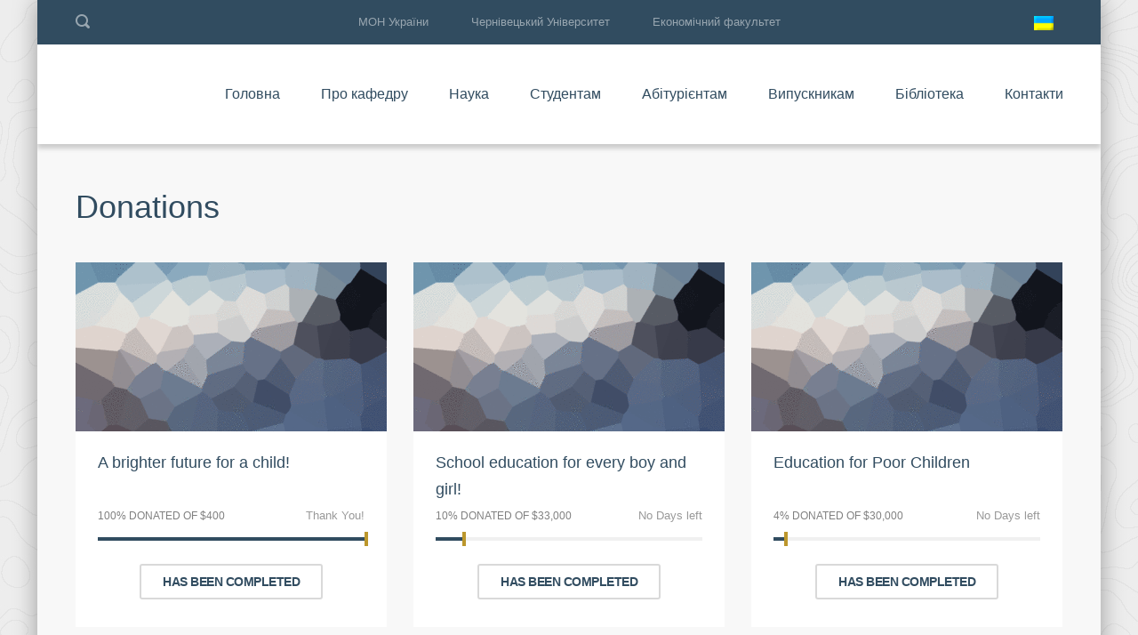

--- FILE ---
content_type: text/html; charset=UTF-8
request_url: https://emm.cv.ua/donations-greed/
body_size: 10556
content:
<!DOCTYPE html>
<html lang="uk-UA" class="no-js">
<head>
	<meta charset="UTF-8">
	<meta http-equiv="X-UA-Compatible" content="IE=edge">
	<meta name="viewport" content="width=device-width, initial-scale=1, user-scalable=0">
	<link rel="profile" href="http://gmpg.org/xfn/11">
	<link rel="pingback" href="https://emm.cv.ua/xmlrpc.php">
	<!-- Global site tag (gtag.js) - Google Analytics -->
<script async src="https://www.googletagmanager.com/gtag/js?id=UA-129892207-1"></script>
<script>
  window.dataLayer = window.dataLayer || [];
  function gtag(){dataLayer.push(arguments);}
  gtag('js', new Date());

  gtag('config', 'UA-129892207-1');
</script>
	

	<title>Donations |</title>
<link rel="alternate" hreflang="uk" href="https://emm.cv.ua/donations-greed/" />

<!-- All in One SEO Pack Pro 2.13 by Michael Torbert of Semper Fi Web Design[674,690] -->
<!-- Debug String: ISV3MYWZKNGLC/RFTJ5BE4OEK+Y -->
<link rel="canonical" href="https://emm.cv.ua/donations-greed/" />
			<script type="text/javascript" >
				window.ga=window.ga||function(){(ga.q=ga.q||[]).push(arguments)};ga.l=+new Date;
				ga('create', 'UA-129892207-1', 'auto');
				// Plugins
				
				ga('send', 'pageview');
			</script>
			<script async src="https://www.google-analytics.com/analytics.js"></script>
			<!-- /all in one seo pack pro -->
<link rel='dns-prefetch' href='//fonts.googleapis.com' />
<link rel='dns-prefetch' href='//s.w.org' />
<link rel="alternate" type="application/rss+xml" title=" &raquo; Feed" href="https://emm.cv.ua/feed/" />
<link rel="alternate" type="application/rss+xml" title=" &raquo; Comments Feed" href="https://emm.cv.ua/comments/feed/" />
		<script type="text/javascript">
			window._wpemojiSettings = {"baseUrl":"https:\/\/s.w.org\/images\/core\/emoji\/2.3\/72x72\/","ext":".png","svgUrl":"https:\/\/s.w.org\/images\/core\/emoji\/2.3\/svg\/","svgExt":".svg","source":{"concatemoji":"https:\/\/emm.cv.ua\/wp-includes\/js\/wp-emoji-release.min.js?ver=4.8.25"}};
			!function(t,a,e){var r,i,n,o=a.createElement("canvas"),l=o.getContext&&o.getContext("2d");function c(t){var e=a.createElement("script");e.src=t,e.defer=e.type="text/javascript",a.getElementsByTagName("head")[0].appendChild(e)}for(n=Array("flag","emoji4"),e.supports={everything:!0,everythingExceptFlag:!0},i=0;i<n.length;i++)e.supports[n[i]]=function(t){var e,a=String.fromCharCode;if(!l||!l.fillText)return!1;switch(l.clearRect(0,0,o.width,o.height),l.textBaseline="top",l.font="600 32px Arial",t){case"flag":return(l.fillText(a(55356,56826,55356,56819),0,0),e=o.toDataURL(),l.clearRect(0,0,o.width,o.height),l.fillText(a(55356,56826,8203,55356,56819),0,0),e===o.toDataURL())?!1:(l.clearRect(0,0,o.width,o.height),l.fillText(a(55356,57332,56128,56423,56128,56418,56128,56421,56128,56430,56128,56423,56128,56447),0,0),e=o.toDataURL(),l.clearRect(0,0,o.width,o.height),l.fillText(a(55356,57332,8203,56128,56423,8203,56128,56418,8203,56128,56421,8203,56128,56430,8203,56128,56423,8203,56128,56447),0,0),e!==o.toDataURL());case"emoji4":return l.fillText(a(55358,56794,8205,9794,65039),0,0),e=o.toDataURL(),l.clearRect(0,0,o.width,o.height),l.fillText(a(55358,56794,8203,9794,65039),0,0),e!==o.toDataURL()}return!1}(n[i]),e.supports.everything=e.supports.everything&&e.supports[n[i]],"flag"!==n[i]&&(e.supports.everythingExceptFlag=e.supports.everythingExceptFlag&&e.supports[n[i]]);e.supports.everythingExceptFlag=e.supports.everythingExceptFlag&&!e.supports.flag,e.DOMReady=!1,e.readyCallback=function(){e.DOMReady=!0},e.supports.everything||(r=function(){e.readyCallback()},a.addEventListener?(a.addEventListener("DOMContentLoaded",r,!1),t.addEventListener("load",r,!1)):(t.attachEvent("onload",r),a.attachEvent("onreadystatechange",function(){"complete"===a.readyState&&e.readyCallback()})),(r=e.source||{}).concatemoji?c(r.concatemoji):r.wpemoji&&r.twemoji&&(c(r.twemoji),c(r.wpemoji)))}(window,document,window._wpemojiSettings);
		</script>
		<style type="text/css">
img.wp-smiley,
img.emoji {
	display: inline !important;
	border: none !important;
	box-shadow: none !important;
	height: 1em !important;
	width: 1em !important;
	margin: 0 .07em !important;
	vertical-align: -0.1em !important;
	background: none !important;
	padding: 0 !important;
}
</style>
<link rel='stylesheet' id='beeteam_google_fonts-css'  href='//fonts.googleapis.com/css?family=Dosis%3A400%2C500%2C600%2C700%7CRoboto%3A400%2C700%2C900&#038;ver=3.0.0' type='text/css' media='all' />
<link rel='stylesheet' id='beeteam_front_fontawsome_css-css'  href='https://emm.cv.ua/wp-content/plugins/ultimate-layouts-vc/assets/front-end/fontawesome/css/font-awesome.min.css?ver=3.0.0' type='text/css' media='all' />
<link rel='stylesheet' id='beeteam_front_animate_css-css'  href='https://emm.cv.ua/wp-content/plugins/ultimate-layouts-vc/assets/front-end/animate.css?ver=3.0.0' type='text/css' media='all' />
<link rel='stylesheet' id='beeteam_front_slick_css-css'  href='https://emm.cv.ua/wp-content/plugins/ultimate-layouts-vc/assets/front-end/slick/slick.css?ver=3.0.0' type='text/css' media='all' />
<link rel='stylesheet' id='beeteam_front_loadawsome_css-css'  href='https://emm.cv.ua/wp-content/plugins/ultimate-layouts-vc/assets/front-end/loaders.css?ver=3.0.0' type='text/css' media='all' />
<link rel='stylesheet' id='beeteam_front_priority_css-css'  href='https://emm.cv.ua/wp-content/plugins/ultimate-layouts-vc/assets/front-end/priority-navigation/priority-nav-core.css?ver=3.0.0' type='text/css' media='all' />
<link rel='stylesheet' id='beeteam_front_hover_css-css'  href='https://emm.cv.ua/wp-content/plugins/ultimate-layouts-vc/assets/front-end/hover-css/hover.css?ver=3.0.0' type='text/css' media='all' />
<link rel='stylesheet' id='beeteam_front_pagination_css-css'  href='https://emm.cv.ua/wp-content/plugins/ultimate-layouts-vc/assets/front-end/pagination/pagination.css?ver=3.0.0' type='text/css' media='all' />
<link rel='stylesheet' id='beeteam_front_malihu_css-css'  href='https://emm.cv.ua/wp-content/plugins/ultimate-layouts-vc/assets/front-end/malihuscroll/jquery.mCustomScrollbar.min.css?ver=3.0.0' type='text/css' media='all' />
<link rel='stylesheet' id='contact-form-7-css'  href='https://emm.cv.ua/wp-content/plugins/contact-form-7/includes/css/styles.css?ver=4.9' type='text/css' media='all' />
<link rel='stylesheet' id='dedo-css-css'  href='https://emm.cv.ua/wp-content/plugins/delightful-downloads/assets/css/delightful-downloads.min.css?ver=1.6.6' type='text/css' media='all' />
<link rel='stylesheet' id='sb_instagram_styles-css'  href='https://emm.cv.ua/wp-content/plugins/instagram-feed/css/sb-instagram.min.css?ver=1.5' type='text/css' media='all' />
<link rel='stylesheet' id='rs-plugin-settings-css'  href='https://emm.cv.ua/wp-content/plugins/revslider/public/assets/css/settings.css?ver=5.4.1' type='text/css' media='all' />
<style id='rs-plugin-settings-inline-css' type='text/css'>
#rs-demo-id {}
</style>
<link rel='stylesheet' id='stm-fonts-css'  href='https://fonts.googleapis.com/css?family=Lato%3A400%2C100%2C100italic%2C300%2C300italic%2C400italic%2C700%2C700italic%2C900%2C900italic&#038;subset=latin%2Clatin-ext' type='text/css' media='all' />
<link rel='stylesheet' id='bootstrap-css'  href='https://emm.cv.ua/wp-content/themes/smarty/assets/css/bootstrap.min.css?ver=1769424623' type='text/css' media='all' />
<link rel='stylesheet' id='font-awesome-css'  href='https://emm.cv.ua/wp-content/themes/smarty/assets/fonts/font-awesome/css/font-awesome.min.css?ver=1769424623' type='text/css' media='all' />
<link rel='stylesheet' id='stm-icon-css'  href='https://emm.cv.ua/wp-content/themes/smarty/assets/fonts/stm-icon/style.css?ver=1769424623' type='text/css' media='all' />
<link rel='stylesheet' id='stm-select2-css'  href='https://emm.cv.ua/wp-content/themes/smarty/assets/js/vendor/select2/css/select2.min.css?ver=1769424623' type='text/css' media='all' />
<link rel='stylesheet' id='stm-skin-orange-css'  href='https://emm.cv.ua/wp-content/themes/smarty/assets/css/university/skin-orange.css?ver=1769424623' type='text/css' media='all' />
<link rel='stylesheet' id='stm-style-css'  href='https://emm.cv.ua/wp-content/themes/smarty/style.css?ver=1769424623' type='text/css' media='all' />
<link rel='stylesheet' id='js_composer_front-css'  href='https://emm.cv.ua/wp-content/plugins/js_composer/assets/css/js_composer.min.css?ver=5.1' type='text/css' media='all' />
<link rel='stylesheet' id='ul_bete_front_css-css'  href='https://emm.cv.ua/wp-content/plugins/ultimate-layouts-vc/assets/front-end/core.css?ver=3.0.0' type='text/css' media='all' />
<script type='text/javascript' src='https://emm.cv.ua/wp-content/plugins/ultimate-layouts-vc/assets/front-end/lazysizes.js?ver=3.0.0'></script>
<script type='text/javascript' src='https://emm.cv.ua/wp-includes/js/jquery/jquery.js?ver=1.12.4'></script>
<script type='text/javascript' src='https://emm.cv.ua/wp-includes/js/jquery/jquery-migrate.min.js?ver=1.4.1'></script>
<script type='text/javascript' src='https://emm.cv.ua/wp-content/plugins/revslider/public/assets/js/jquery.themepunch.tools.min.js?ver=5.4.1'></script>
<script type='text/javascript' src='https://emm.cv.ua/wp-content/plugins/revslider/public/assets/js/jquery.themepunch.revolution.min.js?ver=5.4.1'></script>
<link rel='https://api.w.org/' href='https://emm.cv.ua/wp-json/' />
<link rel="EditURI" type="application/rsd+xml" title="RSD" href="https://emm.cv.ua/xmlrpc.php?rsd" />
<link rel="wlwmanifest" type="application/wlwmanifest+xml" href="https://emm.cv.ua/wp-includes/wlwmanifest.xml" /> 
<meta name="generator" content="WordPress 4.8.25" />
<link rel='shortlink' href='https://emm.cv.ua/?p=1229' />
<link rel="alternate" type="application/json+oembed" href="https://emm.cv.ua/wp-json/oembed/1.0/embed?url=https%3A%2F%2Femm.cv.ua%2Fdonations-greed%2F" />
<link rel="alternate" type="text/xml+oembed" href="https://emm.cv.ua/wp-json/oembed/1.0/embed?url=https%3A%2F%2Femm.cv.ua%2Fdonations-greed%2F&#038;format=xml" />
<meta name="generator" content="WPML ver:4.0.6 stt:1,55;" />
<!-- start Simple Custom CSS and JS -->
<style type="text/css">
.post_view_small_grid
{
overflow:auto;
}

</style>
<!-- end Simple Custom CSS and JS -->
<!-- start Simple Custom CSS and JS -->
<style type="text/css">
.stm_small_grid_three .post-categories
{
display:none;
}
.stm_small_grid_one .post-categories a {
  display:none;
}
.post_view_grid .post-categories {
 display:none;
} 
.post_view_grid .entry-meta {
  text-align:center;
}
.post_view_grid .entry-title{
 text-align:center;
}
.post_view_list .post-categories {
  display:none;
}</style>
<!-- end Simple Custom CSS and JS -->


<!-- Plugin: Open external links a new window. Plugin by Kristian Risager Larsen, http://kristianrisagerlarsen.dk . Download it at http://wordpress.org/extend/plugins/open-external-links-in-a-new-window/ -->
<script type="text/javascript">//<![CDATA[
	function external_links_in_new_windows_loop() {
		if (!document.links) {
			document.links = document.getElementsByTagName('a');
		}
		var change_link = false;
		var force = '';
		var ignore = 'https://www.youtube.com/';

		for (var t=0; t<document.links.length; t++) {
			var all_links = document.links[t];
			change_link = false;
			
			if(document.links[t].hasAttribute('onClick') == false) {
				// forced if the address starts with http (or also https), but does not link to the current domain
				if(all_links.href.search(/^http/) != -1 && all_links.href.search('emm.cv.ua') == -1) {
					// alert('Changeda '+all_links.href);
					change_link = true;
				}
					
				if(force != '' && all_links.href.search(force) != -1) {
					// forced
					// alert('force '+all_links.href);
					change_link = true;
				}
				
				if(ignore != '' && all_links.href.search(ignore) != -1) {
					// alert('ignore '+all_links.href);
					// ignored
					change_link = false;
				}

				if(change_link == true) {
					// alert('Changed '+all_links.href);
					document.links[t].setAttribute('onClick', 'javascript:window.open(\''+all_links.href+'\'); return false;');
					document.links[t].removeAttribute('target');
				}
			}
		}
	}
	
	// Load
	function external_links_in_new_windows_load(func)
	{	
		var oldonload = window.onload;
		if (typeof window.onload != 'function'){
			window.onload = func;
		} else {
			window.onload = function(){
				oldonload();
				func();
			}
		}
	}

	external_links_in_new_windows_load(external_links_in_new_windows_loop);
	//]]></script>

<script type="text/javascript">window.wp_data = {"ajax_url":"https:\/\/emm.cv.ua\/wp-admin\/admin-ajax.php","is_mobile":false};</script><meta name="generator" content="Powered by Visual Composer - drag and drop page builder for WordPress."/>
<!--[if lte IE 9]><link rel="stylesheet" type="text/css" href="https://emm.cv.ua/wp-content/plugins/js_composer/assets/css/vc_lte_ie9.min.css" media="screen"><![endif]--><meta name="generator" content="Powered by Slider Revolution 5.4.1 - responsive, Mobile-Friendly Slider Plugin for WordPress with comfortable drag and drop interface." />
<link rel="icon" href="https://emm.cv.ua/wp-content/uploads/2018/11/cropped-emm-2-32x32.jpg" sizes="32x32" />
<link rel="icon" href="https://emm.cv.ua/wp-content/uploads/2018/11/cropped-emm-2-192x192.jpg" sizes="192x192" />
<link rel="apple-touch-icon-precomposed" href="https://emm.cv.ua/wp-content/uploads/2018/11/cropped-emm-2-180x180.jpg" />
<meta name="msapplication-TileImage" content="https://emm.cv.ua/wp-content/uploads/2018/11/cropped-emm-2-270x270.jpg" />
<style type="text/css" title="dynamic-css" class="options-output">h3,.h3{font-size:1px;}</style>
<style type="text/css" data-type="vc_shortcodes-custom-css">.vc_custom_1472465556300{margin-bottom: 70px !important;}.vc_custom_1472465357835{padding-top: 18px !important;padding-bottom: 44px !important;background-color: #ffffff !important;}.vc_custom_1472465420003{background-color: #3277ae !important;}.vc_custom_1472465404232{padding-top: 0px !important;}</style><noscript><style type="text/css"> .wpb_animate_when_almost_visible { opacity: 1; }</style></noscript></head>
<body class="page-template-default page page-id-1229 site-layout_boxed site-bg_pattern_1 wpb-js-composer js-comp-ver-5.1 vc_responsive">
<div id="wrapper">

	

<div class="header-holder header-holder_view-style_1 header_holder_small">

    

<div class="top-bar top-bar_view-style_1">
	<div class="container">
		<div class="top-bar__content">
			                <div class="top-bar__search">
                    <form role="search" method="get" id="searchform" class="stm-search-form" action="https://emm.cv.ua/" role="search">
    <input class="stm-search-form__field" type="search" value="" name="s" id="s" placeholder="Search..." required/>
    <button type="submit" class="stm-search-form__submit"><span class="stm-icon stm-icon-search"></span><span class="stm-search-form__submit-text">Search</span></button>
    </form>                </div>
			
                            <div class="top-bar__language">
                    
        <div id="top-bar-language" class="wpml-switcher-flag wpml-switcher_type_top-bar">
            <div class="wpml-switcher__languages">
                                                <span class="wpml-switcher__active"><img src="https://emm.cv.ua/wp-content/plugins/sitepress-multilingual-cms/res/flags/uk.png" class="iclflag" width="22" height="16" /> <i class="fa fa-angle-down" aria-hidden="true"></i></span>
                <ul class="wpml-switcher__list">
                                                                            
                                                                                                                    <li>
                                <a href="https://emm.cv.ua/en/">
                                    <span class="top-bar-language-table">
                                        <span class="top-bar-language-td"><img src="https://emm.cv.ua/wp-content/plugins/sitepress-multilingual-cms/res/flags/en.png" width="22" height="16" /></span>
                                        <span class="top-bar-language-td">English</span>
                                    </span>
                                </a>
                            </li>
                                                            </ul>
            </div>
        </div>

    
                </div>
            
            <div class="top-bar__nav stm-nav"><ul id="topbar-nav-menu" class="top-bar__nav-menu stm-nav__menu"><li id="menu-item-5" class="menu-item menu-item-type-custom menu-item-object-custom menu-item-5"><a href="http://mon.gov.ua/">МОН України</a></li>
<li id="menu-item-6" class="menu-item menu-item-type-custom menu-item-object-custom menu-item-6"><a href="http://chnu.edu.ua/">Чернівецький Університет</a></li>
<li id="menu-item-7" class="menu-item menu-item-type-custom menu-item-object-custom menu-item-7"><a href="http://econom.chnu.edu.ua">Економічний факультет</a></li>
</ul></div>
            		</div><!-- / top-bar__content -->
	</div><!-- / container -->
</div><!-- / top-bar -->
<header id="masthead" class="header header_view-style_1">
    <div class="container">
        <div class="header__content">
            <!-- Logo -->
            <div class="logo-box-white">
                                    <a href="https://emm.cv.ua/" class="logo_type_text" title="">
                        <span class="logo__inner">
                            <span class="logo__title"></span>
                            <span class="logo__description"></span>
                        </span>
                    </a>
                            </div>

            <div class="logo-box-blue">
                                    <a href="https://emm.cv.ua/" class="logo logo_type_text" title="">
                        <span class="logo__inner">
                            <span class="logo__title"></span>
                            <span class="logo__description"></span>
                        </span>
                    </a>
                            </div>

            <div class="stm-nav stm-nav_type_header"><ul id="header-nav-menu" class="stm-nav__menu stm-nav__menu_type_header"><li id="menu-item-2504" class="menu-item menu-item-type-custom menu-item-object-custom menu-item-home menu-item-2504"><a href="http://emm.cv.ua">Головна</a></li>
<li id="menu-item-4470" class="menu-item menu-item-type-custom menu-item-object-custom menu-item-has-children menu-item-4470"><a href="http://emm.cv.ua/history/">Про кафедру</a>
<ul  class="sub-menu">
	<li id="menu-item-2509" class="menu-item menu-item-type-post_type menu-item-object-page menu-item-2509"><a href="https://emm.cv.ua/about/our-teachers/">Колектив кафедри</a></li>
	<li id="menu-item-2332" class="menu-item menu-item-type-post_type menu-item-object-page menu-item-2332"><a href="https://emm.cv.ua/history/">Основні віхи розвитку кафедри</a></li>
	<li id="menu-item-2507" class="menu-item menu-item-type-post_type menu-item-object-page menu-item-2507"><a href="https://emm.cv.ua/fahivets-z-ekonomichnoyi-kibernetiki/">Фахівець з &#8220;Економічної кібернетики&#8221;</a></li>
	<li id="menu-item-2633" class="menu-item menu-item-type-post_type menu-item-object-page menu-item-has-children menu-item-2633"><a href="https://emm.cv.ua/konferentsiyi-2/">Конференції</a>
	<ul  class="sub-menu">
		<li id="menu-item-2636" class="menu-item menu-item-type-post_type menu-item-object-page menu-item-2636"><a href="https://emm.cv.ua/konferentsiyi-2/kafedralni-konferentsiyi/">Кафедральні конференції</a></li>
		<li id="menu-item-2635" class="menu-item menu-item-type-post_type menu-item-object-page menu-item-2635"><a href="https://emm.cv.ua/konferentsiyi-2/mizhnarodni-konferentsiyi/">Міжнародні конференції</a></li>
		<li id="menu-item-2634" class="menu-item menu-item-type-post_type menu-item-object-page menu-item-2634"><a href="https://emm.cv.ua/konferentsiyi-2/proekti-ta-stazhuvannya/">Проєкти та стажування</a></li>
	</ul>
</li>
	<li id="menu-item-2652" class="menu-item menu-item-type-post_type menu-item-object-page menu-item-has-children menu-item-2652"><a href="https://emm.cv.ua/storinki-nashoyi-istoriyi/">Сторінки нашої історії</a>
	<ul  class="sub-menu">
		<li id="menu-item-2654" class="menu-item menu-item-type-post_type menu-item-object-page menu-item-2654"><a href="https://emm.cv.ua/storinki-nashoyi-istoriyi/kafedralni-posvyati/">Кафедральні посвяти</a></li>
		<li id="menu-item-2653" class="menu-item menu-item-type-post_type menu-item-object-page menu-item-2653"><a href="https://emm.cv.ua/storinki-nashoyi-istoriyi/vipuski/">Випуски</a></li>
	</ul>
</li>
</ul>
</li>
<li id="menu-item-4132" class="menu-item menu-item-type-custom menu-item-object-custom menu-item-has-children menu-item-4132"><a href="http://emm.cv.ua/nauka/sfera-naukovih-interesiv/">Наука</a>
<ul  class="sub-menu">
	<li id="menu-item-3916" class="menu-item menu-item-type-post_type menu-item-object-page menu-item-3916"><a href="https://emm.cv.ua/nauka/sfera-naukovih-interesiv/">Сфера наукових інтересів</a></li>
	<li id="menu-item-3914" class="menu-item menu-item-type-post_type menu-item-object-page menu-item-3914"><a href="https://emm.cv.ua/nauka/kafedralna-tema/">Кафедральна тема</a></li>
	<li id="menu-item-3913" class="menu-item menu-item-type-post_type menu-item-object-page menu-item-3913"><a href="https://emm.cv.ua/nauka/zahishheni-disertatsiyi/">Захищені дисертації</a></li>
	<li id="menu-item-4067" class="menu-item menu-item-type-post_type menu-item-object-page menu-item-has-children menu-item-4067"><a href="https://emm.cv.ua/konferentsiyi-2/">Конференції</a>
	<ul  class="sub-menu">
		<li id="menu-item-9402" class="menu-item menu-item-type-post_type menu-item-object-page menu-item-9402"><a href="https://emm.cv.ua/konferentsiyi-2/kafedralni-konferentsiyi/matematychni-metody-modeli-ta-informatsijni-tehnologiyi-v-ekonomitsi-2023/">МММІТ в економіці 2023</a></li>
		<li id="menu-item-4068" class="menu-item menu-item-type-post_type menu-item-object-page menu-item-4068"><a href="https://emm.cv.ua/konferentsiyi-2/kafedralni-konferentsiyi/">Кафедральні конференції</a></li>
		<li id="menu-item-4069" class="menu-item menu-item-type-post_type menu-item-object-page menu-item-4069"><a href="https://emm.cv.ua/konferentsiyi-2/mizhnarodni-konferentsiyi/">Міжнародні конференції</a></li>
		<li id="menu-item-4070" class="menu-item menu-item-type-post_type menu-item-object-page menu-item-4070"><a href="https://emm.cv.ua/konferentsiyi-2/proekti-ta-stazhuvannya/">Проєкти та стажування</a></li>
	</ul>
</li>
	<li id="menu-item-3912" class="menu-item menu-item-type-post_type menu-item-object-page menu-item-3912"><a href="https://emm.cv.ua/nauka/zovnishni-zv-yazki/">Зовнішні зв&#8217;язки</a></li>
	<li id="menu-item-3910" class="menu-item menu-item-type-post_type menu-item-object-page menu-item-has-children menu-item-3910"><a href="https://emm.cv.ua/nauka/studentska-nauka/">Студентська наука</a>
	<ul  class="sub-menu">
		<li id="menu-item-10347" class="menu-item menu-item-type-post_type menu-item-object-page menu-item-10347"><a href="https://emm.cv.ua/nauka/studentska-nauka/students-science-community/">Науковий гурток «ІТ та М в економіці»</a></li>
		<li id="menu-item-10357" class="menu-item menu-item-type-post_type menu-item-object-page menu-item-10357"><a href="https://emm.cv.ua/nauka/studentska-nauka/conferences-round-tables/">Конференції, круглі столи</a></li>
		<li id="menu-item-10358" class="menu-item menu-item-type-post_type menu-item-object-page menu-item-10358"><a href="https://emm.cv.ua/nauka/studentska-nauka/olimpiads/">Олімпіади</a></li>
		<li id="menu-item-10567" class="menu-item menu-item-type-post_type menu-item-object-page menu-item-10567"><a href="https://emm.cv.ua/nauka/studentska-nauka/students-science-community-projects/">Проєкти</a></li>
	</ul>
</li>
</ul>
</li>
<li id="menu-item-4469" class="menu-item menu-item-type-custom menu-item-object-custom menu-item-has-children menu-item-4469"><a href="http://emm.cv.ua/navchalni-plany/">Студентам</a>
<ul  class="sub-menu">
	<li id="menu-item-5981" class="menu-item menu-item-type-post_type menu-item-object-page menu-item-5981"><a href="https://emm.cv.ua/elective-courses/">Дисципліни вибору</a></li>
	<li id="menu-item-4436" class="menu-item menu-item-type-post_type menu-item-object-page menu-item-has-children menu-item-4436"><a href="https://emm.cv.ua/navchalni-plany/">Навчальні плани</a>
	<ul  class="sub-menu">
		<li id="menu-item-4438" class="menu-item menu-item-type-post_type menu-item-object-page menu-item-4438"><a href="https://emm.cv.ua/navchalni-plany/study-plan-bachelor/">Навчальний план Бакалавра</a></li>
		<li id="menu-item-4437" class="menu-item menu-item-type-post_type menu-item-object-page menu-item-4437"><a href="https://emm.cv.ua/navchalni-plany/navchalnyj-plan-magistr/">Навчальний план Магістра</a></li>
	</ul>
</li>
	<li id="menu-item-5806" class="menu-item menu-item-type-post_type menu-item-object-page menu-item-5806"><a href="https://emm.cv.ua/osvitni-programy/">Освітні програми</a></li>
	<li id="menu-item-2334" class="menu-item menu-item-type-post_type menu-item-object-page menu-item-2334"><a href="https://emm.cv.ua/academics/courses/">Навчальні дисципліни</a></li>
	<li id="menu-item-4474" class="menu-item menu-item-type-post_type menu-item-object-page menu-item-4474"><a href="https://emm.cv.ua/grafik_osvitnoho_protsesy_ta_rozklad_zanyat/">Графік освітнього процесу та розклад занять</a></li>
	<li id="menu-item-4662" class="menu-item menu-item-type-post_type menu-item-object-page menu-item-4662"><a href="https://emm.cv.ua/kerivnyky-naukovyh-robit/">Керівники наукових робіт</a></li>
	<li id="menu-item-2599" class="menu-item menu-item-type-post_type menu-item-object-page menu-item-has-children menu-item-2599"><a href="https://emm.cv.ua/vazhliva-informatsiya/">Важлива інформація</a>
	<ul  class="sub-menu">
		<li id="menu-item-4664" class="menu-item menu-item-type-post_type menu-item-object-page menu-item-4664"><a href="https://emm.cv.ua/grafik_konsultatsij_ta_induvidyalnux_zanjat/">Графіки консультацій та індивідуальних занять</a></li>
		<li id="menu-item-4663" class="menu-item menu-item-type-post_type menu-item-object-page menu-item-4663"><a href="https://emm.cv.ua/informatsijni-godyny-kuratoriv/">Інформаційні години кураторів</a></li>
		<li id="menu-item-2601" class="menu-item menu-item-type-post_type menu-item-object-page menu-item-2601"><a href="https://emm.cv.ua/vazhliva-informatsiya/sistema-ects/">Система ECTS</a></li>
		<li id="menu-item-2602" class="menu-item menu-item-type-post_type menu-item-object-page menu-item-2602"><a href="https://emm.cv.ua/vazhliva-informatsiya/vse-pro-bolonskij-protses/">Все про Болонський процес</a></li>
		<li id="menu-item-7333" class="menu-item menu-item-type-post_type menu-item-object-page menu-item-7333"><a href="https://emm.cv.ua/golovna/akademichna-dobrochesnist/">Академічна доброчесність</a></li>
	</ul>
</li>
	<li id="menu-item-11456" class="menu-item menu-item-type-post_type menu-item-object-page menu-item-has-children menu-item-11456"><a href="https://emm.cv.ua/praktyka/">Практика</a>
	<ul  class="sub-menu">
		<li id="menu-item-11460" class="menu-item menu-item-type-post_type menu-item-object-page menu-item-11460"><a href="https://emm.cv.ua/praktyka/programa-praktyky-ta-zagalna-informatsiya/">Програма практики та загальна інформація</a></li>
		<li id="menu-item-11458" class="menu-item menu-item-type-post_type menu-item-object-page menu-item-11458"><a href="https://emm.cv.ua/praktyka/dogovory-ta-pasporty-baz-praktyky/">Договори та паспорти баз практики</a></li>
		<li id="menu-item-11459" class="menu-item menu-item-type-post_type menu-item-object-page menu-item-11459"><a href="https://emm.cv.ua/praktyka/nakazy-ta-zvity/">Накази та звіти</a></li>
		<li id="menu-item-11457" class="menu-item menu-item-type-post_type menu-item-object-page menu-item-11457"><a href="https://emm.cv.ua/praktyka/zvorotnij-zv-yazok/">Зворотній зв&#8217;язок</a></li>
	</ul>
</li>
	<li id="menu-item-6138" class="menu-item menu-item-type-post_type menu-item-object-page menu-item-6138"><a href="https://emm.cv.ua/atestatsiya-bakalavriv-2022/">Атестація бакалаврів 2022</a></li>
	<li id="menu-item-7833" class="menu-item menu-item-type-post_type menu-item-object-page menu-item-7833"><a href="https://emm.cv.ua/anketuvannya/">Анкетування</a></li>
	<li id="menu-item-7858" class="menu-item menu-item-type-post_type menu-item-object-page menu-item-7858"><a href="https://emm.cv.ua/skrynka-doviry/">Скринька довіри</a></li>
</ul>
</li>
<li id="menu-item-3995" class="menu-item menu-item-type-custom menu-item-object-custom menu-item-has-children menu-item-3995"><a href="http://emm.cv.ua/vstup-na-navchannya-za-opp-bakalavra-1-kurs/">Абітурієнтам</a>
<ul  class="sub-menu">
	<li id="menu-item-4153" class="menu-item menu-item-type-post_type menu-item-object-post menu-item-4153"><a href="https://emm.cv.ua/vstup-na-navchannya-za-opp-bakalavra-1-kurs/">Вступ на навчання за ОПП Бакалавра (1 курс)</a></li>
	<li id="menu-item-4152" class="menu-item menu-item-type-post_type menu-item-object-post menu-item-4152"><a href="https://emm.cv.ua/vstup-na-navchannya-za-opp-bakalavra-3-kurs/">Вступ на навчання  за ОПП Бакалавра (2 і 3 курси)</a></li>
	<li id="menu-item-4151" class="menu-item menu-item-type-post_type menu-item-object-post menu-item-4151"><a href="https://emm.cv.ua/vstup-na-navchannya-za-opp-magistra/">Вступ на навчання за ОПП Магістра</a></li>
	<li id="menu-item-4150" class="menu-item menu-item-type-post_type menu-item-object-post menu-item-4150"><a href="https://emm.cv.ua/pidgotovka-do-vstupu/">Підготовка до вступу</a></li>
	<li id="menu-item-4149" class="menu-item menu-item-type-post_type menu-item-object-post menu-item-4149"><a href="https://emm.cv.ua/poselennya-do-gurtozhitku/">Поселення до гуртожитку</a></li>
	<li id="menu-item-6874" class="menu-item menu-item-type-post_type menu-item-object-page menu-item-6874"><a href="https://emm.cv.ua/sfery-profesijnoyi-diyalnosti-vypusknykiv/">Сфери професійної діяльності випускників</a></li>
</ul>
</li>
<li id="menu-item-7848" class="menu-item menu-item-type-post_type menu-item-object-page menu-item-7848"><a href="https://emm.cv.ua/vypusknykam/">Випускникам</a></li>
<li id="menu-item-2373" class="menu-item menu-item-type-post_type menu-item-object-page menu-item-has-children menu-item-2373"><a href="https://emm.cv.ua/biblioteka/">Бібліотека</a>
<ul  class="sub-menu">
	<li id="menu-item-3667" class="menu-item menu-item-type-post_type menu-item-object-page menu-item-3667"><a href="https://emm.cv.ua/biblioteka/books/">Монографії, підручники, навчальні посібники</a></li>
	<li id="menu-item-2374" class="menu-item menu-item-type-post_type menu-item-object-page menu-item-2374"><a href="https://emm.cv.ua/biblioteka/metodichni-vkazivki/">Методичні вказівки</a></li>
	<li id="menu-item-2379" class="menu-item menu-item-type-post_type menu-item-object-page menu-item-2379"><a href="https://emm.cv.ua/biblioteka/materiali-konferentsij/">Матеріали конференцій</a></li>
</ul>
</li>
<li id="menu-item-2321" class="menu-item menu-item-type-post_type menu-item-object-page menu-item-2321"><a href="https://emm.cv.ua/contact-us/">Контакти</a></li>
</ul></div>        </div><!-- /header__content -->
    </div><!-- /container -->
</header><!-- /header -->

<!-- Mobile - Top Bar -->
<div class="top-bar-mobile">
            <div class="top-bar-mobile__search">
            <form role="search" method="get" id="searchform" class="stm-search-form" action="https://emm.cv.ua/" role="search">
    <input class="stm-search-form__field" type="search" value="" name="s" id="s" placeholder="Search..." required/>
    <button type="submit" class="stm-search-form__submit"><span class="stm-icon stm-icon-search"></span><span class="stm-search-form__submit-text">Search</span></button>
    </form>        </div>
    
            <div class="top-bar-mobile__language">
            
        <div id="top-bar-language" class="wpml-switcher-flag wpml-switcher_type_top-bar">
            <div class="wpml-switcher__languages">
                                                <span class="wpml-switcher__active"><img src="https://emm.cv.ua/wp-content/plugins/sitepress-multilingual-cms/res/flags/uk.png" class="iclflag" width="22" height="16" /> <i class="fa fa-angle-down" aria-hidden="true"></i></span>
                <ul class="wpml-switcher__list">
                                                                            
                                                                                                                    <li>
                                <a href="https://emm.cv.ua/en/">
                                    <span class="top-bar-language-table">
                                        <span class="top-bar-language-td"><img src="https://emm.cv.ua/wp-content/plugins/sitepress-multilingual-cms/res/flags/en.png" width="22" height="16" /></span>
                                        <span class="top-bar-language-td">English</span>
                                    </span>
                                </a>
                            </li>
                                                            </ul>
            </div>
        </div>

    
        </div>
    </div><!-- /top-bar-mobile -->

<!-- Mobile - Header -->
<div class="header-mobile">
    <div class="header-mobile__logo">
                    <a href="https://emm.cv.ua/" class="logo_type_text" title="">
                <span class="logo__inner">
                    <span class="logo__title"></span>
                    <span class="logo__description"></span>
                </span>
            </a>
                <div class="header-mobile__nav-control">
            <span class="header-mobile__control-line"></span>
        </div>
    </div><!-- /header-mobile__logo -->

    <div class="stm-nav stm-nav_type_mobile-header"><ul id="header-mobile-nav-menu" class="stm-nav__menu stm-nav__menu_type_mobile-header"><li class="menu-item menu-item-type-custom menu-item-object-custom menu-item-home menu-item-2504"><a href="http://emm.cv.ua">Головна</a></li>
<li class="menu-item menu-item-type-custom menu-item-object-custom menu-item-has-children menu-item-4470"><a href="http://emm.cv.ua/history/">Про кафедру</a>
<ul  class="sub-menu">
	<li class="menu-item menu-item-type-post_type menu-item-object-page menu-item-2509"><a href="https://emm.cv.ua/about/our-teachers/">Колектив кафедри</a></li>
	<li class="menu-item menu-item-type-post_type menu-item-object-page menu-item-2332"><a href="https://emm.cv.ua/history/">Основні віхи розвитку кафедри</a></li>
	<li class="menu-item menu-item-type-post_type menu-item-object-page menu-item-2507"><a href="https://emm.cv.ua/fahivets-z-ekonomichnoyi-kibernetiki/">Фахівець з &#8220;Економічної кібернетики&#8221;</a></li>
	<li class="menu-item menu-item-type-post_type menu-item-object-page menu-item-has-children menu-item-2633"><a href="https://emm.cv.ua/konferentsiyi-2/">Конференції</a>
	<ul  class="sub-menu">
		<li class="menu-item menu-item-type-post_type menu-item-object-page menu-item-2636"><a href="https://emm.cv.ua/konferentsiyi-2/kafedralni-konferentsiyi/">Кафедральні конференції</a></li>
		<li class="menu-item menu-item-type-post_type menu-item-object-page menu-item-2635"><a href="https://emm.cv.ua/konferentsiyi-2/mizhnarodni-konferentsiyi/">Міжнародні конференції</a></li>
		<li class="menu-item menu-item-type-post_type menu-item-object-page menu-item-2634"><a href="https://emm.cv.ua/konferentsiyi-2/proekti-ta-stazhuvannya/">Проєкти та стажування</a></li>
	</ul>
</li>
	<li class="menu-item menu-item-type-post_type menu-item-object-page menu-item-has-children menu-item-2652"><a href="https://emm.cv.ua/storinki-nashoyi-istoriyi/">Сторінки нашої історії</a>
	<ul  class="sub-menu">
		<li class="menu-item menu-item-type-post_type menu-item-object-page menu-item-2654"><a href="https://emm.cv.ua/storinki-nashoyi-istoriyi/kafedralni-posvyati/">Кафедральні посвяти</a></li>
		<li class="menu-item menu-item-type-post_type menu-item-object-page menu-item-2653"><a href="https://emm.cv.ua/storinki-nashoyi-istoriyi/vipuski/">Випуски</a></li>
	</ul>
</li>
</ul>
</li>
<li class="menu-item menu-item-type-custom menu-item-object-custom menu-item-has-children menu-item-4132"><a href="http://emm.cv.ua/nauka/sfera-naukovih-interesiv/">Наука</a>
<ul  class="sub-menu">
	<li class="menu-item menu-item-type-post_type menu-item-object-page menu-item-3916"><a href="https://emm.cv.ua/nauka/sfera-naukovih-interesiv/">Сфера наукових інтересів</a></li>
	<li class="menu-item menu-item-type-post_type menu-item-object-page menu-item-3914"><a href="https://emm.cv.ua/nauka/kafedralna-tema/">Кафедральна тема</a></li>
	<li class="menu-item menu-item-type-post_type menu-item-object-page menu-item-3913"><a href="https://emm.cv.ua/nauka/zahishheni-disertatsiyi/">Захищені дисертації</a></li>
	<li class="menu-item menu-item-type-post_type menu-item-object-page menu-item-has-children menu-item-4067"><a href="https://emm.cv.ua/konferentsiyi-2/">Конференції</a>
	<ul  class="sub-menu">
		<li class="menu-item menu-item-type-post_type menu-item-object-page menu-item-9402"><a href="https://emm.cv.ua/konferentsiyi-2/kafedralni-konferentsiyi/matematychni-metody-modeli-ta-informatsijni-tehnologiyi-v-ekonomitsi-2023/">МММІТ в економіці 2023</a></li>
		<li class="menu-item menu-item-type-post_type menu-item-object-page menu-item-4068"><a href="https://emm.cv.ua/konferentsiyi-2/kafedralni-konferentsiyi/">Кафедральні конференції</a></li>
		<li class="menu-item menu-item-type-post_type menu-item-object-page menu-item-4069"><a href="https://emm.cv.ua/konferentsiyi-2/mizhnarodni-konferentsiyi/">Міжнародні конференції</a></li>
		<li class="menu-item menu-item-type-post_type menu-item-object-page menu-item-4070"><a href="https://emm.cv.ua/konferentsiyi-2/proekti-ta-stazhuvannya/">Проєкти та стажування</a></li>
	</ul>
</li>
	<li class="menu-item menu-item-type-post_type menu-item-object-page menu-item-3912"><a href="https://emm.cv.ua/nauka/zovnishni-zv-yazki/">Зовнішні зв&#8217;язки</a></li>
	<li class="menu-item menu-item-type-post_type menu-item-object-page menu-item-has-children menu-item-3910"><a href="https://emm.cv.ua/nauka/studentska-nauka/">Студентська наука</a>
	<ul  class="sub-menu">
		<li class="menu-item menu-item-type-post_type menu-item-object-page menu-item-10347"><a href="https://emm.cv.ua/nauka/studentska-nauka/students-science-community/">Науковий гурток «ІТ та М в економіці»</a></li>
		<li class="menu-item menu-item-type-post_type menu-item-object-page menu-item-10357"><a href="https://emm.cv.ua/nauka/studentska-nauka/conferences-round-tables/">Конференції, круглі столи</a></li>
		<li class="menu-item menu-item-type-post_type menu-item-object-page menu-item-10358"><a href="https://emm.cv.ua/nauka/studentska-nauka/olimpiads/">Олімпіади</a></li>
		<li class="menu-item menu-item-type-post_type menu-item-object-page menu-item-10567"><a href="https://emm.cv.ua/nauka/studentska-nauka/students-science-community-projects/">Проєкти</a></li>
	</ul>
</li>
</ul>
</li>
<li class="menu-item menu-item-type-custom menu-item-object-custom menu-item-has-children menu-item-4469"><a href="http://emm.cv.ua/navchalni-plany/">Студентам</a>
<ul  class="sub-menu">
	<li class="menu-item menu-item-type-post_type menu-item-object-page menu-item-5981"><a href="https://emm.cv.ua/elective-courses/">Дисципліни вибору</a></li>
	<li class="menu-item menu-item-type-post_type menu-item-object-page menu-item-has-children menu-item-4436"><a href="https://emm.cv.ua/navchalni-plany/">Навчальні плани</a>
	<ul  class="sub-menu">
		<li class="menu-item menu-item-type-post_type menu-item-object-page menu-item-4438"><a href="https://emm.cv.ua/navchalni-plany/study-plan-bachelor/">Навчальний план Бакалавра</a></li>
		<li class="menu-item menu-item-type-post_type menu-item-object-page menu-item-4437"><a href="https://emm.cv.ua/navchalni-plany/navchalnyj-plan-magistr/">Навчальний план Магістра</a></li>
	</ul>
</li>
	<li class="menu-item menu-item-type-post_type menu-item-object-page menu-item-5806"><a href="https://emm.cv.ua/osvitni-programy/">Освітні програми</a></li>
	<li class="menu-item menu-item-type-post_type menu-item-object-page menu-item-2334"><a href="https://emm.cv.ua/academics/courses/">Навчальні дисципліни</a></li>
	<li class="menu-item menu-item-type-post_type menu-item-object-page menu-item-4474"><a href="https://emm.cv.ua/grafik_osvitnoho_protsesy_ta_rozklad_zanyat/">Графік освітнього процесу та розклад занять</a></li>
	<li class="menu-item menu-item-type-post_type menu-item-object-page menu-item-4662"><a href="https://emm.cv.ua/kerivnyky-naukovyh-robit/">Керівники наукових робіт</a></li>
	<li class="menu-item menu-item-type-post_type menu-item-object-page menu-item-has-children menu-item-2599"><a href="https://emm.cv.ua/vazhliva-informatsiya/">Важлива інформація</a>
	<ul  class="sub-menu">
		<li class="menu-item menu-item-type-post_type menu-item-object-page menu-item-4664"><a href="https://emm.cv.ua/grafik_konsultatsij_ta_induvidyalnux_zanjat/">Графіки консультацій та індивідуальних занять</a></li>
		<li class="menu-item menu-item-type-post_type menu-item-object-page menu-item-4663"><a href="https://emm.cv.ua/informatsijni-godyny-kuratoriv/">Інформаційні години кураторів</a></li>
		<li class="menu-item menu-item-type-post_type menu-item-object-page menu-item-2601"><a href="https://emm.cv.ua/vazhliva-informatsiya/sistema-ects/">Система ECTS</a></li>
		<li class="menu-item menu-item-type-post_type menu-item-object-page menu-item-2602"><a href="https://emm.cv.ua/vazhliva-informatsiya/vse-pro-bolonskij-protses/">Все про Болонський процес</a></li>
		<li class="menu-item menu-item-type-post_type menu-item-object-page menu-item-7333"><a href="https://emm.cv.ua/golovna/akademichna-dobrochesnist/">Академічна доброчесність</a></li>
	</ul>
</li>
	<li class="menu-item menu-item-type-post_type menu-item-object-page menu-item-has-children menu-item-11456"><a href="https://emm.cv.ua/praktyka/">Практика</a>
	<ul  class="sub-menu">
		<li class="menu-item menu-item-type-post_type menu-item-object-page menu-item-11460"><a href="https://emm.cv.ua/praktyka/programa-praktyky-ta-zagalna-informatsiya/">Програма практики та загальна інформація</a></li>
		<li class="menu-item menu-item-type-post_type menu-item-object-page menu-item-11458"><a href="https://emm.cv.ua/praktyka/dogovory-ta-pasporty-baz-praktyky/">Договори та паспорти баз практики</a></li>
		<li class="menu-item menu-item-type-post_type menu-item-object-page menu-item-11459"><a href="https://emm.cv.ua/praktyka/nakazy-ta-zvity/">Накази та звіти</a></li>
		<li class="menu-item menu-item-type-post_type menu-item-object-page menu-item-11457"><a href="https://emm.cv.ua/praktyka/zvorotnij-zv-yazok/">Зворотній зв&#8217;язок</a></li>
	</ul>
</li>
	<li class="menu-item menu-item-type-post_type menu-item-object-page menu-item-6138"><a href="https://emm.cv.ua/atestatsiya-bakalavriv-2022/">Атестація бакалаврів 2022</a></li>
	<li class="menu-item menu-item-type-post_type menu-item-object-page menu-item-7833"><a href="https://emm.cv.ua/anketuvannya/">Анкетування</a></li>
	<li class="menu-item menu-item-type-post_type menu-item-object-page menu-item-7858"><a href="https://emm.cv.ua/skrynka-doviry/">Скринька довіри</a></li>
</ul>
</li>
<li class="menu-item menu-item-type-custom menu-item-object-custom menu-item-has-children menu-item-3995"><a href="http://emm.cv.ua/vstup-na-navchannya-za-opp-bakalavra-1-kurs/">Абітурієнтам</a>
<ul  class="sub-menu">
	<li class="menu-item menu-item-type-post_type menu-item-object-post menu-item-4153"><a href="https://emm.cv.ua/vstup-na-navchannya-za-opp-bakalavra-1-kurs/">Вступ на навчання за ОПП Бакалавра (1 курс)</a></li>
	<li class="menu-item menu-item-type-post_type menu-item-object-post menu-item-4152"><a href="https://emm.cv.ua/vstup-na-navchannya-za-opp-bakalavra-3-kurs/">Вступ на навчання  за ОПП Бакалавра (2 і 3 курси)</a></li>
	<li class="menu-item menu-item-type-post_type menu-item-object-post menu-item-4151"><a href="https://emm.cv.ua/vstup-na-navchannya-za-opp-magistra/">Вступ на навчання за ОПП Магістра</a></li>
	<li class="menu-item menu-item-type-post_type menu-item-object-post menu-item-4150"><a href="https://emm.cv.ua/pidgotovka-do-vstupu/">Підготовка до вступу</a></li>
	<li class="menu-item menu-item-type-post_type menu-item-object-post menu-item-4149"><a href="https://emm.cv.ua/poselennya-do-gurtozhitku/">Поселення до гуртожитку</a></li>
	<li class="menu-item menu-item-type-post_type menu-item-object-page menu-item-6874"><a href="https://emm.cv.ua/sfery-profesijnoyi-diyalnosti-vypusknykiv/">Сфери професійної діяльності випускників</a></li>
</ul>
</li>
<li class="menu-item menu-item-type-post_type menu-item-object-page menu-item-7848"><a href="https://emm.cv.ua/vypusknykam/">Випускникам</a></li>
<li class="menu-item menu-item-type-post_type menu-item-object-page menu-item-has-children menu-item-2373"><a href="https://emm.cv.ua/biblioteka/">Бібліотека</a>
<ul  class="sub-menu">
	<li class="menu-item menu-item-type-post_type menu-item-object-page menu-item-3667"><a href="https://emm.cv.ua/biblioteka/books/">Монографії, підручники, навчальні посібники</a></li>
	<li class="menu-item menu-item-type-post_type menu-item-object-page menu-item-2374"><a href="https://emm.cv.ua/biblioteka/metodichni-vkazivki/">Методичні вказівки</a></li>
	<li class="menu-item menu-item-type-post_type menu-item-object-page menu-item-2379"><a href="https://emm.cv.ua/biblioteka/materiali-konferentsij/">Матеріали конференцій</a></li>
</ul>
</li>
<li class="menu-item menu-item-type-post_type menu-item-object-page menu-item-2321"><a href="https://emm.cv.ua/contact-us/">Контакти</a></li>
</ul></div></div><!-- /header-mobile -->
            <script>
            (function($) {
                "use strict";

                $(document).ready(function() {
                    $("#masthead").affix({
                        offset: {top: $(".header-holder").outerHeight(true)}
                    });
                });

            })(jQuery);
        </script>
    
</div><!-- /.header-holder -->	
    
    	
	<div class="content content_type_vc">
		<div class="container">
			<main class="main">
				<article id="post-1229" class="post-1229 page type-page status-publish hentry">
	<div class="entry-content">
		<div class="vc_row wpb_row vc_row-fluid vc_custom_1472465556300"><div class="wpb_column vc_column_container vc_col-sm-12"><div class="vc_column-inner "><div class="wpb_wrapper">            <div class="stm-title stm-font_color_dark-blue stm-title_sep_bottom" style="text-align:left;font-size:36px;line-height:54px;margin-bottom:35px">
        
        Donations
                </div>
            
	<div class="stm-donations">
		<div class="row">
						<div class="col-lg-4 col-md-4 col-sm-6 col-xs-12">
				<div class="stm-donation stm-donation_view_grid">
											<div class="stm-donation__thumbnail">
														<a href="https://emm.cv.ua/donations/a-brighter-future-for-a-child/"><img class="" src="https://emm.cv.ua/wp-content/uploads/2016/05/placeholder-1-350x190.gif" width="350" height="190" alt="placeholder" title="placeholder" /></a>
						</div>
										<div class="stm-donation__body">
						<div class="stm-donation__content">
							<h5 class="stm-donation__title"><a href="https://emm.cv.ua/donations/a-brighter-future-for-a-child/">A brighter future for a child!</a></h5>
							
																							<div class="stm-donation__donated">100%&nbsp;Donated of&nbsp;$400</div>
							
                                                        <div class="stm-donation__time">
                                Thank You!                            </div>
                            <div class="clearfix"></div>

							<div class="stm-donation__progress">
									<div class="stm-donation__progress-bar" style="width:100%"></div>
							</div>

							<div class="stm-donation__action">
																	<button type="button" class="stm-btn stm-btn_outline stm-btn_red stm-btn_md stm-btn_icon-right stm-btn_disabled">Has been completed</button>
															</div>
						</div>
					</div>
				</div>
			</div>
						<div class="col-lg-4 col-md-4 col-sm-6 col-xs-12">
				<div class="stm-donation stm-donation_view_grid">
											<div class="stm-donation__thumbnail">
														<a href="https://emm.cv.ua/donations/school-education-for-every-boy-and-girl/"><img class="" src="https://emm.cv.ua/wp-content/uploads/2016/05/placeholder-1-350x190.gif" width="350" height="190" alt="placeholder" title="placeholder" /></a>
						</div>
										<div class="stm-donation__body">
						<div class="stm-donation__content">
							<h5 class="stm-donation__title"><a href="https://emm.cv.ua/donations/school-education-for-every-boy-and-girl/">School education for every boy and girl!</a></h5>
							
																							<div class="stm-donation__donated">10%&nbsp;Donated of&nbsp;$33,000</div>
							
                                                        <div class="stm-donation__time">
                                No Days left                            </div>
                            <div class="clearfix"></div>

							<div class="stm-donation__progress">
									<div class="stm-donation__progress-bar" style="width:10%"></div>
							</div>

							<div class="stm-donation__action">
																	<button type="button" class="stm-btn stm-btn_outline stm-btn_red stm-btn_md stm-btn_icon-right stm-btn_disabled">Has been completed</button>
															</div>
						</div>
					</div>
				</div>
			</div>
						<div class="col-lg-4 col-md-4 col-sm-6 col-xs-12">
				<div class="stm-donation stm-donation_view_grid">
											<div class="stm-donation__thumbnail">
														<a href="https://emm.cv.ua/donations/education-for-poor-children/"><img class="" src="https://emm.cv.ua/wp-content/uploads/2016/05/placeholder-1-350x190.gif" width="350" height="190" alt="placeholder" title="placeholder" /></a>
						</div>
										<div class="stm-donation__body">
						<div class="stm-donation__content">
							<h5 class="stm-donation__title"><a href="https://emm.cv.ua/donations/education-for-poor-children/">Education for Poor Children</a></h5>
							
																							<div class="stm-donation__donated">4%&nbsp;Donated of&nbsp;$30,000</div>
							
                                                        <div class="stm-donation__time">
                                No Days left                            </div>
                            <div class="clearfix"></div>

							<div class="stm-donation__progress">
									<div class="stm-donation__progress-bar" style="width:4%"></div>
							</div>

							<div class="stm-donation__action">
																	<button type="button" class="stm-btn stm-btn_outline stm-btn_red stm-btn_md stm-btn_icon-right stm-btn_disabled">Has been completed</button>
															</div>
						</div>
					</div>
				</div>
			</div>
						<div class="col-lg-4 col-md-4 col-sm-6 col-xs-12">
				<div class="stm-donation stm-donation_view_grid">
											<div class="stm-donation__thumbnail">
														<a href="https://emm.cv.ua/donations/school-lunch-program-more-than-me/"><img class="" src="https://emm.cv.ua/wp-content/uploads/2016/05/placeholder-1-350x190.gif" width="350" height="190" alt="placeholder" title="placeholder" /></a>
						</div>
										<div class="stm-donation__body">
						<div class="stm-donation__content">
							<h5 class="stm-donation__title"><a href="https://emm.cv.ua/donations/school-lunch-program-more-than-me/">School Lunch Program “More than me”</a></h5>
							
																							<div class="stm-donation__donated">85%&nbsp;Donated of&nbsp;$5,000</div>
							
                                                        <div class="stm-donation__time">
                                No Days left                            </div>
                            <div class="clearfix"></div>

							<div class="stm-donation__progress">
									<div class="stm-donation__progress-bar" style="width:85%"></div>
							</div>

							<div class="stm-donation__action">
																	<button type="button" class="stm-btn stm-btn_outline stm-btn_red stm-btn_md stm-btn_icon-right stm-btn_disabled">Has been completed</button>
															</div>
						</div>
					</div>
				</div>
			</div>
						<div class="col-lg-4 col-md-4 col-sm-6 col-xs-12">
				<div class="stm-donation stm-donation_view_grid">
											<div class="stm-donation__thumbnail">
														<a href="https://emm.cv.ua/donations/adult-education-a-second-chance-at-life/"><img class="" src="https://emm.cv.ua/wp-content/uploads/2016/05/placeholder-1-350x190.gif" width="350" height="190" alt="placeholder" title="placeholder" /></a>
						</div>
										<div class="stm-donation__body">
						<div class="stm-donation__content">
							<h5 class="stm-donation__title"><a href="https://emm.cv.ua/donations/adult-education-a-second-chance-at-life/">Adult Education: A Second Chance at Life!</a></h5>
							
																							<div class="stm-donation__donated">93%&nbsp;Donated of&nbsp;$20,000</div>
							
                                                        <div class="stm-donation__time">
                                No Days left                            </div>
                            <div class="clearfix"></div>

							<div class="stm-donation__progress">
									<div class="stm-donation__progress-bar" style="width:93%"></div>
							</div>

							<div class="stm-donation__action">
																	<button type="button" class="stm-btn stm-btn_outline stm-btn_red stm-btn_md stm-btn_icon-right stm-btn_disabled">Has been completed</button>
															</div>
						</div>
					</div>
				</div>
			</div>
						<div class="col-lg-4 col-md-4 col-sm-6 col-xs-12">
				<div class="stm-donation stm-donation_view_grid">
											<div class="stm-donation__thumbnail">
														<a href="https://emm.cv.ua/donations/help-our-youth-realize-their-dreams/"><img class="" src="https://emm.cv.ua/wp-content/uploads/2016/05/placeholder-1-350x190.gif" width="350" height="190" alt="placeholder" title="placeholder" /></a>
						</div>
										<div class="stm-donation__body">
						<div class="stm-donation__content">
							<h5 class="stm-donation__title"><a href="https://emm.cv.ua/donations/help-our-youth-realize-their-dreams/">Help our youth realize their dreams!</a></h5>
							
																							<div class="stm-donation__donated">93%&nbsp;Donated of&nbsp;$20,000</div>
							
                                                        <div class="stm-donation__time">
                                No Days left                            </div>
                            <div class="clearfix"></div>

							<div class="stm-donation__progress">
									<div class="stm-donation__progress-bar" style="width:93%"></div>
							</div>

							<div class="stm-donation__action">
																	<button type="button" class="stm-btn stm-btn_outline stm-btn_red stm-btn_md stm-btn_icon-right stm-btn_disabled">Has been completed</button>
															</div>
						</div>
					</div>
				</div>
			</div>
					</div>
        			<nav class="navigation paging-navigation paging_view_posts-list" role="navigation">
				<h1 class="screen-reader-text">Posts navigation</h1>
				<div class="pagination loop-pagination"><span class='page-numbers current'>1</span>
<a class='page-numbers' href='https://emm.cv.ua/donations-greed/page/2/'>2</a>
<a class="next page-numbers" href="https://emm.cv.ua/donations-greed/page/2/">&rarr;</a></div><!-- .pagination -->
			</nav><!-- .navigation -->
			        	</div>

</div></div></div></div><div data-vc-full-width="true" data-vc-full-width-init="false" class="vc_row wpb_row vc_row-fluid vc_custom_1472465357835 vc_row-has-fill"><div class="wpb_column vc_column_container vc_col-sm-3"><div class="vc_column-inner "><div class="wpb_wrapper"><div class="stm-stats stm-stats_counter clearfix stm-stats_icon_left">
    
		
    <div class="stm-stats__content center" style="text-align: center">
                    <div class="stm-stats__value">
                <span class="stats__value-number" id="counter_1739300876" style="font-size:48px;color:#002147">13</span>
            </div>
        
                    <div class="stm-stats__title" style="font-size:15px;color:#002147">Nobel laureates</div>
        
                 <div class="stm-stats__descr" style="font-size:13px;color:#808080">bachelor’s recipients were employed</div>
              </div>
</div>

<script>

    (function($) {
	    "use strict";

      $(document).ready(function () {
          var counterId        = '1739300876',
              counterValue     = '13',
              counterDuration  = '2.5',
              counterSuffix    = '',
              counterSeparator = '',
              counterGrouping  = 'true',
              svgAnimated      = '',
              svgWidth         = '',
              iconColor        = $("#counter_" + counterId).closest(".stm-stats").find(".stm-stats__icon").css("color"),
              options          = {
                  useEasing: true,
                  useGrouping: false
              };

              if( counterSuffix ) {
                  options['suffix'] = counterSuffix;
              }

              if( counterSeparator ) {
                  options['separator'] = counterSeparator;
              }

              if( counterGrouping ) {
                  options['useGrouping'] = counterGrouping;
              }

          var counter = new countUp("counter_" + counterId, 0, counterValue , 0, counterDuration, options);

          $(window).load(function () {
              if ($("#counter_" + counterId).is_on_screen()) {
                  counter.start();
              }
          });

          $(window).scroll(function () {
              if ($("#counter_" + counterId).is_on_screen()) {
                counter.start();
              }
          });

          if( svgAnimated ) {
			var svgPath;

            new Vivus('stm-stats-svg-' + counterId, {
                type: 'async',
                duration: 250,
                pathTimingFunction: Vivus.EASE_OUT,
                animTimingFunction: Vivus.EASE_OUT,
                onReady: function (svgInit) {
                    if( svgWidth ) {
                        svgInit.el.setAttribute('width', svgWidth);
                        svgInit.el.setAttribute('height', 'auto');
                    }

                    svgPath = svgInit.el.getElementsByTagName('path');
                    for( var i = 0; i < svgPath.length; i++ ) {
                        svgPath[i].style.stroke = iconColor;
                    }
                }
            });

            if( $("#site-skin-color").length ) {
                $(document).on("click", "#site-skin-color span", function() {
                    setTimeout(function(){
                        for( var i = 0; i < svgPath.length; i++ ) {
                            svgPath[i].style.stroke = $("#counter_" + counterId).closest(".stm-stats").find(".stm-stats__icon").css("color");
                        }
                    }, 500);
                });
            }
          }
      });
    })(jQuery);

</script>
</div></div></div><div class="wpb_column vc_column_container vc_col-sm-3"><div class="vc_column-inner "><div class="wpb_wrapper"><div class="stm-stats stm-stats_counter clearfix stm-stats_icon_left">
    
		
    <div class="stm-stats__content center" style="text-align: center">
                    <div class="stm-stats__value">
                <span class="stats__value-number" id="counter_196100854" style="font-size:48px;color:#002147">12</span>
            </div>
        
                    <div class="stm-stats__title" style="font-size:15px;color:#002147">MacArthur fellows</div>
        
                 <div class="stm-stats__descr" style="font-size:13px;color:#808080">bachelor’s recipients were employed</div>
              </div>
</div>

<script>

    (function($) {
	    "use strict";

      $(document).ready(function () {
          var counterId        = '196100854',
              counterValue     = '12',
              counterDuration  = '2.5',
              counterSuffix    = '',
              counterSeparator = '',
              counterGrouping  = 'true',
              svgAnimated      = '',
              svgWidth         = '',
              iconColor        = $("#counter_" + counterId).closest(".stm-stats").find(".stm-stats__icon").css("color"),
              options          = {
                  useEasing: true,
                  useGrouping: false
              };

              if( counterSuffix ) {
                  options['suffix'] = counterSuffix;
              }

              if( counterSeparator ) {
                  options['separator'] = counterSeparator;
              }

              if( counterGrouping ) {
                  options['useGrouping'] = counterGrouping;
              }

          var counter = new countUp("counter_" + counterId, 0, counterValue , 0, counterDuration, options);

          $(window).load(function () {
              if ($("#counter_" + counterId).is_on_screen()) {
                  counter.start();
              }
          });

          $(window).scroll(function () {
              if ($("#counter_" + counterId).is_on_screen()) {
                counter.start();
              }
          });

          if( svgAnimated ) {
			var svgPath;

            new Vivus('stm-stats-svg-' + counterId, {
                type: 'async',
                duration: 250,
                pathTimingFunction: Vivus.EASE_OUT,
                animTimingFunction: Vivus.EASE_OUT,
                onReady: function (svgInit) {
                    if( svgWidth ) {
                        svgInit.el.setAttribute('width', svgWidth);
                        svgInit.el.setAttribute('height', 'auto');
                    }

                    svgPath = svgInit.el.getElementsByTagName('path');
                    for( var i = 0; i < svgPath.length; i++ ) {
                        svgPath[i].style.stroke = iconColor;
                    }
                }
            });

            if( $("#site-skin-color").length ) {
                $(document).on("click", "#site-skin-color span", function() {
                    setTimeout(function(){
                        for( var i = 0; i < svgPath.length; i++ ) {
                            svgPath[i].style.stroke = $("#counter_" + counterId).closest(".stm-stats").find(".stm-stats__icon").css("color");
                        }
                    }, 500);
                });
            }
          }
      });
    })(jQuery);

</script>
</div></div></div><div class="wpb_column vc_column_container vc_col-sm-3"><div class="vc_column-inner "><div class="wpb_wrapper"><div class="stm-stats stm-stats_counter clearfix stm-stats_icon_left">
    
		
    <div class="stm-stats__content center" style="text-align: center">
                    <div class="stm-stats__value">
                <span class="stats__value-number" id="counter_43203405" style="font-size:48px;color:#002147">113</span>
            </div>
        
                    <div class="stm-stats__title" style="font-size:15px;color:#002147">NCAA titles</div>
        
                 <div class="stm-stats__descr" style="font-size:13px;color:#808080">graduates hold a position related to their degree</div>
              </div>
</div>

<script>

    (function($) {
	    "use strict";

      $(document).ready(function () {
          var counterId        = '43203405',
              counterValue     = '113',
              counterDuration  = '2.5',
              counterSuffix    = '',
              counterSeparator = '',
              counterGrouping  = 'true',
              svgAnimated      = '',
              svgWidth         = '',
              iconColor        = $("#counter_" + counterId).closest(".stm-stats").find(".stm-stats__icon").css("color"),
              options          = {
                  useEasing: true,
                  useGrouping: false
              };

              if( counterSuffix ) {
                  options['suffix'] = counterSuffix;
              }

              if( counterSeparator ) {
                  options['separator'] = counterSeparator;
              }

              if( counterGrouping ) {
                  options['useGrouping'] = counterGrouping;
              }

          var counter = new countUp("counter_" + counterId, 0, counterValue , 0, counterDuration, options);

          $(window).load(function () {
              if ($("#counter_" + counterId).is_on_screen()) {
                  counter.start();
              }
          });

          $(window).scroll(function () {
              if ($("#counter_" + counterId).is_on_screen()) {
                counter.start();
              }
          });

          if( svgAnimated ) {
			var svgPath;

            new Vivus('stm-stats-svg-' + counterId, {
                type: 'async',
                duration: 250,
                pathTimingFunction: Vivus.EASE_OUT,
                animTimingFunction: Vivus.EASE_OUT,
                onReady: function (svgInit) {
                    if( svgWidth ) {
                        svgInit.el.setAttribute('width', svgWidth);
                        svgInit.el.setAttribute('height', 'auto');
                    }

                    svgPath = svgInit.el.getElementsByTagName('path');
                    for( var i = 0; i < svgPath.length; i++ ) {
                        svgPath[i].style.stroke = iconColor;
                    }
                }
            });

            if( $("#site-skin-color").length ) {
                $(document).on("click", "#site-skin-color span", function() {
                    setTimeout(function(){
                        for( var i = 0; i < svgPath.length; i++ ) {
                            svgPath[i].style.stroke = $("#counter_" + counterId).closest(".stm-stats").find(".stm-stats__icon").css("color");
                        }
                    }, 500);
                });
            }
          }
      });
    })(jQuery);

</script>
</div></div></div><div class="wpb_column vc_column_container vc_col-sm-3"><div class="vc_column-inner "><div class="wpb_wrapper"><div class="stm-stats stm-stats_counter clearfix stm-stats_icon_left">
    
		
    <div class="stm-stats__content center" style="text-align: center">
                    <div class="stm-stats__value">
                <span class="stats__value-number" id="counter_1301936213" style="font-size:48px;color:#002147">250</span>
            </div>
        
                    <div class="stm-stats__title" style="font-size:15px;color:#002147">Olympic medals</div>
        
                 <div class="stm-stats__descr" style="font-size:13px;color:#808080">overall student-athlete GPA for Spring 2016</div>
              </div>
</div>

<script>

    (function($) {
	    "use strict";

      $(document).ready(function () {
          var counterId        = '1301936213',
              counterValue     = '250',
              counterDuration  = '2.5',
              counterSuffix    = '+',
              counterSeparator = '',
              counterGrouping  = 'true',
              svgAnimated      = '',
              svgWidth         = '',
              iconColor        = $("#counter_" + counterId).closest(".stm-stats").find(".stm-stats__icon").css("color"),
              options          = {
                  useEasing: true,
                  useGrouping: false
              };

              if( counterSuffix ) {
                  options['suffix'] = counterSuffix;
              }

              if( counterSeparator ) {
                  options['separator'] = counterSeparator;
              }

              if( counterGrouping ) {
                  options['useGrouping'] = counterGrouping;
              }

          var counter = new countUp("counter_" + counterId, 0, counterValue , 0, counterDuration, options);

          $(window).load(function () {
              if ($("#counter_" + counterId).is_on_screen()) {
                  counter.start();
              }
          });

          $(window).scroll(function () {
              if ($("#counter_" + counterId).is_on_screen()) {
                counter.start();
              }
          });

          if( svgAnimated ) {
			var svgPath;

            new Vivus('stm-stats-svg-' + counterId, {
                type: 'async',
                duration: 250,
                pathTimingFunction: Vivus.EASE_OUT,
                animTimingFunction: Vivus.EASE_OUT,
                onReady: function (svgInit) {
                    if( svgWidth ) {
                        svgInit.el.setAttribute('width', svgWidth);
                        svgInit.el.setAttribute('height', 'auto');
                    }

                    svgPath = svgInit.el.getElementsByTagName('path');
                    for( var i = 0; i < svgPath.length; i++ ) {
                        svgPath[i].style.stroke = iconColor;
                    }
                }
            });

            if( $("#site-skin-color").length ) {
                $(document).on("click", "#site-skin-color span", function() {
                    setTimeout(function(){
                        for( var i = 0; i < svgPath.length; i++ ) {
                            svgPath[i].style.stroke = $("#counter_" + counterId).closest(".stm-stats").find(".stm-stats__icon").css("color");
                        }
                    }, 500);
                });
            }
          }
      });
    })(jQuery);

</script>
</div></div></div></div><div class="vc_row-full-width vc_clearfix"></div><div data-vc-full-width="true" data-vc-full-width-init="false" class="vc_row wpb_row vc_row-fluid vc_custom_1472465420003 vc_row-has-fill"><div class="wpb_column vc_column_container vc_col-sm-12"><div class="vc_column-inner vc_custom_1472465404232"><div class="wpb_wrapper">
<div class="stm-cta ">
	<div class="stm-cta__content">

		
		<div class="stm-cta__action">
            <div class="stm-cta__action__content">
                <div class="stm-cta__action-title" >
                    <div class="stm-cta__action-title_text">Apply for Admission or some other Call to Action</div>
                    <div class="stm-cta__action-body">
                                                                    </div>
                </div>

                
                    <div class="stm-cta__action-btn">

                        
                        <a href="#" target="_self" class="stm-btn stm-btn_outline stm-btn_white stm-btn_md stm-btn_icon-right stm-btn_color_white">CALL TO ACTION <i class="fa fa-angle-right"></i></a>

                    </div>

                
            </div>
		</div>

		
	</div>
</div></div></div></div></div><div class="vc_row-full-width vc_clearfix"></div>
			</div>
</article>
			</main><!-- /main -->
		</div>
	</div><!-- /content -->


	
	<footer id="colophon" class="footer footer_type_default footer_compact">
		<div class="container">

			
											<div class="copyright">Copyright © 2002-2020. Всі права захищені.</div>
			
		</div>
	</footer><!-- /.footer -->


</div><!-- /Wrapper -->


<script type='text/javascript'>
/* <![CDATA[ */
var wpcf7 = {"apiSettings":{"root":"https:\/\/emm.cv.ua\/wp-json\/contact-form-7\/v1","namespace":"contact-form-7\/v1"},"recaptcha":{"messages":{"empty":"Please verify that you are not a robot."}}};
/* ]]> */
</script>
<script type='text/javascript' src='https://emm.cv.ua/wp-content/plugins/contact-form-7/includes/js/scripts.js?ver=4.9'></script>
<script type='text/javascript'>
/* <![CDATA[ */
var sb_instagram_js_options = {"sb_instagram_at":""};
/* ]]> */
</script>
<script type='text/javascript' src='https://emm.cv.ua/wp-content/plugins/instagram-feed/js/sb-instagram.min.js?ver=1.5'></script>
<script type='text/javascript' src='https://emm.cv.ua/wp-content/themes/smarty/assets/js/vendor/bootstrap.min.js?ver=1769424623'></script>
<script type='text/javascript' src='https://emm.cv.ua/wp-content/themes/smarty/assets/js/vendor/select2/js/select2.min.js?ver=1769424623'></script>
<script type='text/javascript' src='https://emm.cv.ua/wp-content/themes/smarty/assets/js/custom.js?ver=1769424623'></script>
<script type='text/javascript' src='https://emm.cv.ua/wp-includes/js/wp-embed.min.js?ver=4.8.25'></script>
<script type='text/javascript' src='https://emm.cv.ua/wp-content/plugins/js_composer/assets/js/dist/js_composer_front.min.js?ver=5.1'></script>
<script type='text/javascript' src='https://emm.cv.ua/wp-content/themes/smarty/assets/js/vendor/countUp.min.js?ver=1769424623'></script>
<script type='text/javascript' src='https://emm.cv.ua/wp-content/themes/smarty/assets/js/vendor/vivus/vivus.min.js?ver=1769424623'></script>
</body>
</html>

--- FILE ---
content_type: text/css
request_url: https://emm.cv.ua/wp-content/themes/smarty/style.css?ver=1769424623
body_size: 508
content:
/*
Theme Name: Smarty
Theme URI: http://smartyschool.stylemixthemes.com/
Author: StylemixThemes
Author URI: http://stylemixthemes.com/
Description: Smarty School WordPress theme has been specially designed with your learning community in mind. Perfect as a kindergarten, school, college or university WordPress theme, this contemporary and intuitive platform works for teachers, staff, parents and students at every level, engaging all parties in the life of your school or learning environment.
Version: 2.5
License: GNU General Public License v2 or later
License URI: http://www.gnu.org/licenses/gpl-2.0.html
Tags: blue, black, red, dark, one-column, two-columns, three-columns, four-columns, left-sidebar, right-sidebar, fixed-layout, fluid-layout, responsive-layout, flexible-header, custom-background, custom-colors, custom-header, custom-menu, editor-style, sticky-post, theme-options
Text Domain: smarty
*/

@media only screen and (min-width: 1199px) {
    body.site-layout_boxed .vc_row[data-vc-full-width] {
        left: 50% !important;
        padding-left: 60px !important;
        padding-right: 60px !important;
        margin-left: -615px !important;
        width: 1230px !important;
    }
    body.site-layout_boxed .vc_row.vc_row-no-padding[data-vc-full-width] {
        left: 50% !important;
        padding-left: 17px !important;
        padding-right: 17px !important;
        margin-left: -615px !important;
        width: 1230px !important;
    }
}

--- FILE ---
content_type: text/plain
request_url: https://www.google-analytics.com/j/collect?v=1&_v=j102&a=467633513&t=pageview&_s=1&dl=https%3A%2F%2Femm.cv.ua%2Fdonations-greed%2F&ul=en-us%40posix&dt=Donations%20%7C&sr=1280x720&vp=1280x720&_u=IEBAAEABAAAAACAAI~&jid=459416139&gjid=830377827&cid=44034695.1769424624&tid=UA-129892207-1&_gid=758248185.1769424624&_r=1&_slc=1&z=1482889342
body_size: -448
content:
2,cG-WG5B056XPK